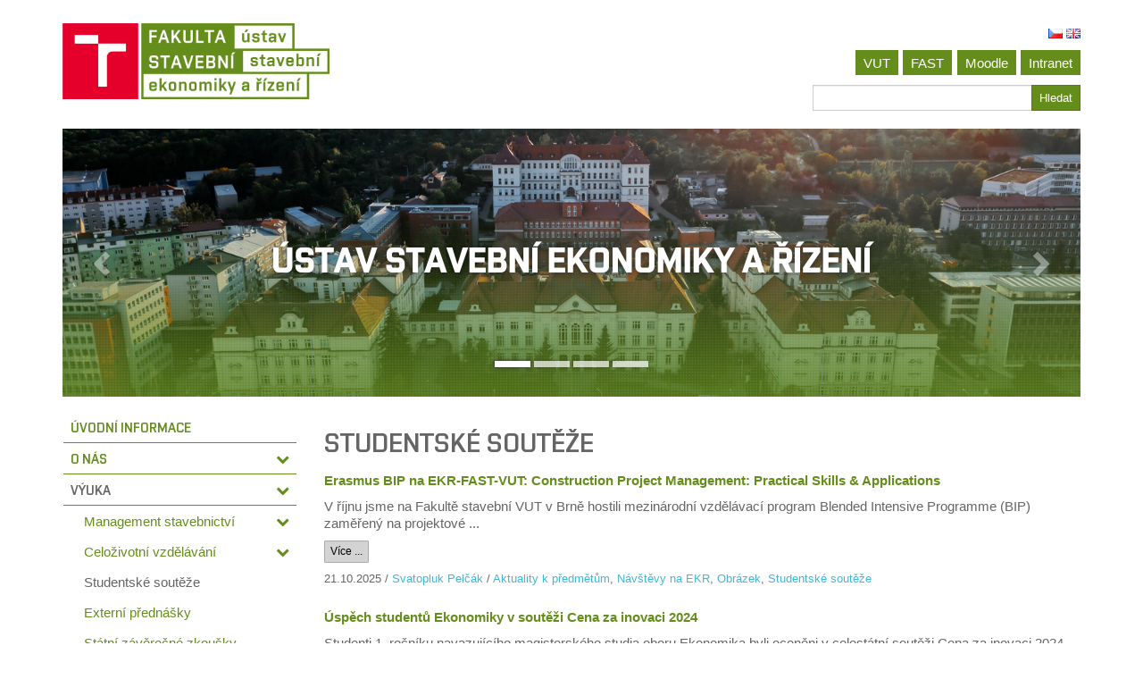

--- FILE ---
content_type: text/html; charset=UTF-8
request_url: https://www.ekr.fce.vutbr.cz/studentske-souteze/
body_size: 15538
content:
<!DOCTYPE html>
<!--[if lt IE 7]>  <html class="no-js lt-ie9 lt-ie8 lt-ie7" lang="cs-CZ"> <![endif]-->
<!--[if IE 7]>     <html class="no-js lt-ie9 lt-ie8" lang="cs-CZ"> <![endif]-->
<!--[if IE 8]>     <html class="no-js lt-ie9" lang="cs-CZ"> <![endif]-->
<!--[if gt IE 8]><!--> <html class="no-js" lang="cs-CZ"> <!--<![endif]-->
	<head>
		<meta charset="UTF-8">
		<meta http-equiv="X-UA-Compatible" content="IE=edge,chrome=1">
		<title>Studentské soutěže | Ústav stavební ekonomiky a řízení</title>
		<meta name="viewport" content="width=device-width">
		<link rel="shortcut icon" href="https://www.ekr.fce.vutbr.cz/wp-content/themes/bootstrap-basic-ekr/favicon.ico" />
		<link rel="profile" href="http://gmpg.org/xfn/11">
		<link rel="pingback" href="https://www.ekr.fce.vutbr.cz/xmlrpc.php">
		
		<!--wordpress head-->
		<title>Studentské soutěže | Ústav stavební ekonomiky a řízení</title>
<meta name='robots' content='max-image-preview:large' />
<link rel="alternate" type="application/rss+xml" title="Ústav stavební ekonomiky a řízení &raquo; RSS zdroj" href="https://www.ekr.fce.vutbr.cz/feed/" />
<link rel="alternate" type="application/rss+xml" title="Ústav stavební ekonomiky a řízení &raquo; RSS komentářů" href="https://www.ekr.fce.vutbr.cz/comments/feed/" />
<link rel="alternate" title="oEmbed (JSON)" type="application/json+oembed" href="https://www.ekr.fce.vutbr.cz/wp-json/oembed/1.0/embed?url=https%3A%2F%2Fwww.ekr.fce.vutbr.cz%2Fstudentske-souteze%2F&#038;lang=cs" />
<link rel="alternate" title="oEmbed (XML)" type="text/xml+oembed" href="https://www.ekr.fce.vutbr.cz/wp-json/oembed/1.0/embed?url=https%3A%2F%2Fwww.ekr.fce.vutbr.cz%2Fstudentske-souteze%2F&#038;format=xml&#038;lang=cs" />
<style id='wp-img-auto-sizes-contain-inline-css' type='text/css'>
img:is([sizes=auto i],[sizes^="auto," i]){contain-intrinsic-size:3000px 1500px}
/*# sourceURL=wp-img-auto-sizes-contain-inline-css */
</style>
<link rel='stylesheet' id='wpa-css-css' href='https://www.ekr.fce.vutbr.cz/wp-content/plugins/wp-attachments/styles/0/wpa.css?ver=6.9' type='text/css' media='all' />
<link rel='stylesheet' id='pt-cv-public-style-css' href='https://www.ekr.fce.vutbr.cz/wp-content/plugins/content-views-query-and-display-post-page/public/assets/css/cv.css?ver=4.2.1' type='text/css' media='all' />
<style id='wp-emoji-styles-inline-css' type='text/css'>

	img.wp-smiley, img.emoji {
		display: inline !important;
		border: none !important;
		box-shadow: none !important;
		height: 1em !important;
		width: 1em !important;
		margin: 0 0.07em !important;
		vertical-align: -0.1em !important;
		background: none !important;
		padding: 0 !important;
	}
/*# sourceURL=wp-emoji-styles-inline-css */
</style>
<style id='wp-block-library-inline-css' type='text/css'>
:root{--wp-block-synced-color:#7a00df;--wp-block-synced-color--rgb:122,0,223;--wp-bound-block-color:var(--wp-block-synced-color);--wp-editor-canvas-background:#ddd;--wp-admin-theme-color:#007cba;--wp-admin-theme-color--rgb:0,124,186;--wp-admin-theme-color-darker-10:#006ba1;--wp-admin-theme-color-darker-10--rgb:0,107,160.5;--wp-admin-theme-color-darker-20:#005a87;--wp-admin-theme-color-darker-20--rgb:0,90,135;--wp-admin-border-width-focus:2px}@media (min-resolution:192dpi){:root{--wp-admin-border-width-focus:1.5px}}.wp-element-button{cursor:pointer}:root .has-very-light-gray-background-color{background-color:#eee}:root .has-very-dark-gray-background-color{background-color:#313131}:root .has-very-light-gray-color{color:#eee}:root .has-very-dark-gray-color{color:#313131}:root .has-vivid-green-cyan-to-vivid-cyan-blue-gradient-background{background:linear-gradient(135deg,#00d084,#0693e3)}:root .has-purple-crush-gradient-background{background:linear-gradient(135deg,#34e2e4,#4721fb 50%,#ab1dfe)}:root .has-hazy-dawn-gradient-background{background:linear-gradient(135deg,#faaca8,#dad0ec)}:root .has-subdued-olive-gradient-background{background:linear-gradient(135deg,#fafae1,#67a671)}:root .has-atomic-cream-gradient-background{background:linear-gradient(135deg,#fdd79a,#004a59)}:root .has-nightshade-gradient-background{background:linear-gradient(135deg,#330968,#31cdcf)}:root .has-midnight-gradient-background{background:linear-gradient(135deg,#020381,#2874fc)}:root{--wp--preset--font-size--normal:16px;--wp--preset--font-size--huge:42px}.has-regular-font-size{font-size:1em}.has-larger-font-size{font-size:2.625em}.has-normal-font-size{font-size:var(--wp--preset--font-size--normal)}.has-huge-font-size{font-size:var(--wp--preset--font-size--huge)}.has-text-align-center{text-align:center}.has-text-align-left{text-align:left}.has-text-align-right{text-align:right}.has-fit-text{white-space:nowrap!important}#end-resizable-editor-section{display:none}.aligncenter{clear:both}.items-justified-left{justify-content:flex-start}.items-justified-center{justify-content:center}.items-justified-right{justify-content:flex-end}.items-justified-space-between{justify-content:space-between}.screen-reader-text{border:0;clip-path:inset(50%);height:1px;margin:-1px;overflow:hidden;padding:0;position:absolute;width:1px;word-wrap:normal!important}.screen-reader-text:focus{background-color:#ddd;clip-path:none;color:#444;display:block;font-size:1em;height:auto;left:5px;line-height:normal;padding:15px 23px 14px;text-decoration:none;top:5px;width:auto;z-index:100000}html :where(.has-border-color){border-style:solid}html :where([style*=border-top-color]){border-top-style:solid}html :where([style*=border-right-color]){border-right-style:solid}html :where([style*=border-bottom-color]){border-bottom-style:solid}html :where([style*=border-left-color]){border-left-style:solid}html :where([style*=border-width]){border-style:solid}html :where([style*=border-top-width]){border-top-style:solid}html :where([style*=border-right-width]){border-right-style:solid}html :where([style*=border-bottom-width]){border-bottom-style:solid}html :where([style*=border-left-width]){border-left-style:solid}html :where(img[class*=wp-image-]){height:auto;max-width:100%}:where(figure){margin:0 0 1em}html :where(.is-position-sticky){--wp-admin--admin-bar--position-offset:var(--wp-admin--admin-bar--height,0px)}@media screen and (max-width:600px){html :where(.is-position-sticky){--wp-admin--admin-bar--position-offset:0px}}

/*# sourceURL=wp-block-library-inline-css */
</style><style id='global-styles-inline-css' type='text/css'>
:root{--wp--preset--aspect-ratio--square: 1;--wp--preset--aspect-ratio--4-3: 4/3;--wp--preset--aspect-ratio--3-4: 3/4;--wp--preset--aspect-ratio--3-2: 3/2;--wp--preset--aspect-ratio--2-3: 2/3;--wp--preset--aspect-ratio--16-9: 16/9;--wp--preset--aspect-ratio--9-16: 9/16;--wp--preset--color--black: #000000;--wp--preset--color--cyan-bluish-gray: #abb8c3;--wp--preset--color--white: #ffffff;--wp--preset--color--pale-pink: #f78da7;--wp--preset--color--vivid-red: #cf2e2e;--wp--preset--color--luminous-vivid-orange: #ff6900;--wp--preset--color--luminous-vivid-amber: #fcb900;--wp--preset--color--light-green-cyan: #7bdcb5;--wp--preset--color--vivid-green-cyan: #00d084;--wp--preset--color--pale-cyan-blue: #8ed1fc;--wp--preset--color--vivid-cyan-blue: #0693e3;--wp--preset--color--vivid-purple: #9b51e0;--wp--preset--gradient--vivid-cyan-blue-to-vivid-purple: linear-gradient(135deg,rgb(6,147,227) 0%,rgb(155,81,224) 100%);--wp--preset--gradient--light-green-cyan-to-vivid-green-cyan: linear-gradient(135deg,rgb(122,220,180) 0%,rgb(0,208,130) 100%);--wp--preset--gradient--luminous-vivid-amber-to-luminous-vivid-orange: linear-gradient(135deg,rgb(252,185,0) 0%,rgb(255,105,0) 100%);--wp--preset--gradient--luminous-vivid-orange-to-vivid-red: linear-gradient(135deg,rgb(255,105,0) 0%,rgb(207,46,46) 100%);--wp--preset--gradient--very-light-gray-to-cyan-bluish-gray: linear-gradient(135deg,rgb(238,238,238) 0%,rgb(169,184,195) 100%);--wp--preset--gradient--cool-to-warm-spectrum: linear-gradient(135deg,rgb(74,234,220) 0%,rgb(151,120,209) 20%,rgb(207,42,186) 40%,rgb(238,44,130) 60%,rgb(251,105,98) 80%,rgb(254,248,76) 100%);--wp--preset--gradient--blush-light-purple: linear-gradient(135deg,rgb(255,206,236) 0%,rgb(152,150,240) 100%);--wp--preset--gradient--blush-bordeaux: linear-gradient(135deg,rgb(254,205,165) 0%,rgb(254,45,45) 50%,rgb(107,0,62) 100%);--wp--preset--gradient--luminous-dusk: linear-gradient(135deg,rgb(255,203,112) 0%,rgb(199,81,192) 50%,rgb(65,88,208) 100%);--wp--preset--gradient--pale-ocean: linear-gradient(135deg,rgb(255,245,203) 0%,rgb(182,227,212) 50%,rgb(51,167,181) 100%);--wp--preset--gradient--electric-grass: linear-gradient(135deg,rgb(202,248,128) 0%,rgb(113,206,126) 100%);--wp--preset--gradient--midnight: linear-gradient(135deg,rgb(2,3,129) 0%,rgb(40,116,252) 100%);--wp--preset--font-size--small: 13px;--wp--preset--font-size--medium: 20px;--wp--preset--font-size--large: 36px;--wp--preset--font-size--x-large: 42px;--wp--preset--spacing--20: 0.44rem;--wp--preset--spacing--30: 0.67rem;--wp--preset--spacing--40: 1rem;--wp--preset--spacing--50: 1.5rem;--wp--preset--spacing--60: 2.25rem;--wp--preset--spacing--70: 3.38rem;--wp--preset--spacing--80: 5.06rem;--wp--preset--shadow--natural: 6px 6px 9px rgba(0, 0, 0, 0.2);--wp--preset--shadow--deep: 12px 12px 50px rgba(0, 0, 0, 0.4);--wp--preset--shadow--sharp: 6px 6px 0px rgba(0, 0, 0, 0.2);--wp--preset--shadow--outlined: 6px 6px 0px -3px rgb(255, 255, 255), 6px 6px rgb(0, 0, 0);--wp--preset--shadow--crisp: 6px 6px 0px rgb(0, 0, 0);}:where(.is-layout-flex){gap: 0.5em;}:where(.is-layout-grid){gap: 0.5em;}body .is-layout-flex{display: flex;}.is-layout-flex{flex-wrap: wrap;align-items: center;}.is-layout-flex > :is(*, div){margin: 0;}body .is-layout-grid{display: grid;}.is-layout-grid > :is(*, div){margin: 0;}:where(.wp-block-columns.is-layout-flex){gap: 2em;}:where(.wp-block-columns.is-layout-grid){gap: 2em;}:where(.wp-block-post-template.is-layout-flex){gap: 1.25em;}:where(.wp-block-post-template.is-layout-grid){gap: 1.25em;}.has-black-color{color: var(--wp--preset--color--black) !important;}.has-cyan-bluish-gray-color{color: var(--wp--preset--color--cyan-bluish-gray) !important;}.has-white-color{color: var(--wp--preset--color--white) !important;}.has-pale-pink-color{color: var(--wp--preset--color--pale-pink) !important;}.has-vivid-red-color{color: var(--wp--preset--color--vivid-red) !important;}.has-luminous-vivid-orange-color{color: var(--wp--preset--color--luminous-vivid-orange) !important;}.has-luminous-vivid-amber-color{color: var(--wp--preset--color--luminous-vivid-amber) !important;}.has-light-green-cyan-color{color: var(--wp--preset--color--light-green-cyan) !important;}.has-vivid-green-cyan-color{color: var(--wp--preset--color--vivid-green-cyan) !important;}.has-pale-cyan-blue-color{color: var(--wp--preset--color--pale-cyan-blue) !important;}.has-vivid-cyan-blue-color{color: var(--wp--preset--color--vivid-cyan-blue) !important;}.has-vivid-purple-color{color: var(--wp--preset--color--vivid-purple) !important;}.has-black-background-color{background-color: var(--wp--preset--color--black) !important;}.has-cyan-bluish-gray-background-color{background-color: var(--wp--preset--color--cyan-bluish-gray) !important;}.has-white-background-color{background-color: var(--wp--preset--color--white) !important;}.has-pale-pink-background-color{background-color: var(--wp--preset--color--pale-pink) !important;}.has-vivid-red-background-color{background-color: var(--wp--preset--color--vivid-red) !important;}.has-luminous-vivid-orange-background-color{background-color: var(--wp--preset--color--luminous-vivid-orange) !important;}.has-luminous-vivid-amber-background-color{background-color: var(--wp--preset--color--luminous-vivid-amber) !important;}.has-light-green-cyan-background-color{background-color: var(--wp--preset--color--light-green-cyan) !important;}.has-vivid-green-cyan-background-color{background-color: var(--wp--preset--color--vivid-green-cyan) !important;}.has-pale-cyan-blue-background-color{background-color: var(--wp--preset--color--pale-cyan-blue) !important;}.has-vivid-cyan-blue-background-color{background-color: var(--wp--preset--color--vivid-cyan-blue) !important;}.has-vivid-purple-background-color{background-color: var(--wp--preset--color--vivid-purple) !important;}.has-black-border-color{border-color: var(--wp--preset--color--black) !important;}.has-cyan-bluish-gray-border-color{border-color: var(--wp--preset--color--cyan-bluish-gray) !important;}.has-white-border-color{border-color: var(--wp--preset--color--white) !important;}.has-pale-pink-border-color{border-color: var(--wp--preset--color--pale-pink) !important;}.has-vivid-red-border-color{border-color: var(--wp--preset--color--vivid-red) !important;}.has-luminous-vivid-orange-border-color{border-color: var(--wp--preset--color--luminous-vivid-orange) !important;}.has-luminous-vivid-amber-border-color{border-color: var(--wp--preset--color--luminous-vivid-amber) !important;}.has-light-green-cyan-border-color{border-color: var(--wp--preset--color--light-green-cyan) !important;}.has-vivid-green-cyan-border-color{border-color: var(--wp--preset--color--vivid-green-cyan) !important;}.has-pale-cyan-blue-border-color{border-color: var(--wp--preset--color--pale-cyan-blue) !important;}.has-vivid-cyan-blue-border-color{border-color: var(--wp--preset--color--vivid-cyan-blue) !important;}.has-vivid-purple-border-color{border-color: var(--wp--preset--color--vivid-purple) !important;}.has-vivid-cyan-blue-to-vivid-purple-gradient-background{background: var(--wp--preset--gradient--vivid-cyan-blue-to-vivid-purple) !important;}.has-light-green-cyan-to-vivid-green-cyan-gradient-background{background: var(--wp--preset--gradient--light-green-cyan-to-vivid-green-cyan) !important;}.has-luminous-vivid-amber-to-luminous-vivid-orange-gradient-background{background: var(--wp--preset--gradient--luminous-vivid-amber-to-luminous-vivid-orange) !important;}.has-luminous-vivid-orange-to-vivid-red-gradient-background{background: var(--wp--preset--gradient--luminous-vivid-orange-to-vivid-red) !important;}.has-very-light-gray-to-cyan-bluish-gray-gradient-background{background: var(--wp--preset--gradient--very-light-gray-to-cyan-bluish-gray) !important;}.has-cool-to-warm-spectrum-gradient-background{background: var(--wp--preset--gradient--cool-to-warm-spectrum) !important;}.has-blush-light-purple-gradient-background{background: var(--wp--preset--gradient--blush-light-purple) !important;}.has-blush-bordeaux-gradient-background{background: var(--wp--preset--gradient--blush-bordeaux) !important;}.has-luminous-dusk-gradient-background{background: var(--wp--preset--gradient--luminous-dusk) !important;}.has-pale-ocean-gradient-background{background: var(--wp--preset--gradient--pale-ocean) !important;}.has-electric-grass-gradient-background{background: var(--wp--preset--gradient--electric-grass) !important;}.has-midnight-gradient-background{background: var(--wp--preset--gradient--midnight) !important;}.has-small-font-size{font-size: var(--wp--preset--font-size--small) !important;}.has-medium-font-size{font-size: var(--wp--preset--font-size--medium) !important;}.has-large-font-size{font-size: var(--wp--preset--font-size--large) !important;}.has-x-large-font-size{font-size: var(--wp--preset--font-size--x-large) !important;}
/*# sourceURL=global-styles-inline-css */
</style>

<style id='classic-theme-styles-inline-css' type='text/css'>
/*! This file is auto-generated */
.wp-block-button__link{color:#fff;background-color:#32373c;border-radius:9999px;box-shadow:none;text-decoration:none;padding:calc(.667em + 2px) calc(1.333em + 2px);font-size:1.125em}.wp-block-file__button{background:#32373c;color:#fff;text-decoration:none}
/*# sourceURL=/wp-includes/css/classic-themes.min.css */
</style>
<link rel='stylesheet' id='fast_ob_style-css' href='https://www.ekr.fce.vutbr.cz/wp-content/plugins/fast-ob/fast-ob.css?ver=230724.14' type='text/css' media='all' />
<link rel='stylesheet' id='main-style-parent-css' href='https://www.ekr.fce.vutbr.cz/wp-content/themes/bootstrap-basic/style.css?ver=6.9' type='text/css' media='all' />
<link rel='stylesheet' id='bootstrap-style-css' href='https://www.ekr.fce.vutbr.cz/wp-content/themes/bootstrap-basic-ekr/css/bootstrap.css?ver=6.9' type='text/css' media='all' />
<link rel='stylesheet' id='main-style-css' href='https://www.ekr.fce.vutbr.cz/wp-content/themes/bootstrap-basic-ekr/css/main.css?ver=6.9' type='text/css' media='all' />
<link rel='stylesheet' id='main-style-flexvideo-css' href='https://www.ekr.fce.vutbr.cz/wp-content/themes/bootstrap-basic/css/flexvideo.css?ver=6.9' type='text/css' media='all' />
<link rel='stylesheet' id='fontawesome-style-css' href='https://www.ekr.fce.vutbr.cz/wp-content/themes/bootstrap-basic/css/font-awesome.min.css?ver=4.7.0' type='text/css' media='all' />
<link rel='stylesheet' id='bootstrap-basic-style-css' href='https://www.ekr.fce.vutbr.cz/wp-content/themes/bootstrap-basic-ekr/style.css?ver=0.2.EKR' type='text/css' media='all' />
<link rel="https://api.w.org/" href="https://www.ekr.fce.vutbr.cz/wp-json/" /><link rel="alternate" title="JSON" type="application/json" href="https://www.ekr.fce.vutbr.cz/wp-json/wp/v2/pages/348" /><link rel="EditURI" type="application/rsd+xml" title="RSD" href="https://www.ekr.fce.vutbr.cz/xmlrpc.php?rsd" />
<meta name="generator" content="WordPress 6.9" />
<link rel="canonical" href="https://www.ekr.fce.vutbr.cz/studentske-souteze/" />
<link rel='shortlink' href='https://www.ekr.fce.vutbr.cz/?p=348' />
<link rel="icon" href="https://www.ekr.fce.vutbr.cz/wp-content/uploads/sites/13/2017/11/cropped-favion-1-32x32.png" sizes="32x32" />
<link rel="icon" href="https://www.ekr.fce.vutbr.cz/wp-content/uploads/sites/13/2017/11/cropped-favion-1-192x192.png" sizes="192x192" />
<link rel="apple-touch-icon" href="https://www.ekr.fce.vutbr.cz/wp-content/uploads/sites/13/2017/11/cropped-favion-1-180x180.png" />
<meta name="msapplication-TileImage" content="https://www.ekr.fce.vutbr.cz/wp-content/uploads/sites/13/2017/11/cropped-favion-1-270x270.png" />
	</head>
	<body class="wp-singular page-template-default page page-id-348 wp-embed-responsive wp-theme-bootstrap-basic wp-child-theme-bootstrap-basic-ekr">
		<!--[if lt IE 8]>
			<p class="chromeframe">You are using an <strong>outdated</strong> browser. Please <a href="http://browsehappy.com/">upgrade your browser</a> or <a href="http://www.google.com/chromeframe/?redirect=true">activate Google Chrome Frame</a> to improve your experience.</p>
		<![endif]-->
		
		<div class="container page-container">
			 
			<header role="banner">
				<div class="row row-with-vspace site-branding">
					<div class="col-sm-5 col-md-6 site-title">
						<h1 class="site-title-heading">
							<a href="https://www.ekr.fce.vutbr.cz/" title="Ústav stavební ekonomiky a řízení" rel="home">
								<img class="img img-responsive" src="https://www.ekr.fce.vutbr.cz/wp-content/themes/bootstrap-basic-ekr/EKRlogo_cs.png?v=2021" alt="FAST EKR logo"/>
							</a>
						</h1>
					</div>
					<div class="col-sm-7 col-md-6 page-header-top-right">
						<div class="sr-only">
							<a href="#content" title="Jít na obsah">Jít na obsah</a>
						</div>
						 
						<div class="pull-right">
							<div id="polylang-2" class="widget widget_polylang"><ul>
	<li class="lang-item lang-item-5 lang-item-cs current-lang lang-item-first"><a lang="cs-CZ" hreflang="cs-CZ" href="https://www.ekr.fce.vutbr.cz/studentske-souteze/" aria-current="true"><img src="[data-uri]" alt="Čeština" width="16" height="11" style="width: 16px; height: 11px;" /></a></li>
	<li class="lang-item lang-item-12 lang-item-en no-translation"><a lang="en-GB" hreflang="en-GB" href="https://www.ekr.fce.vutbr.cz/en/institute-of-structural-economics-and-management/"><img src="[data-uri]" alt="English" width="16" height="11" style="width: 16px; height: 11px;" /></a></li>
</ul>
</div><div id="nav_menu-3" class="widget widget_nav_menu"><div class="menu-horni-menu-vpravo-container"><ul id="menu-horni-menu-vpravo" class="menu"><li id="menu-item-24" class="menu-item menu-item-type-custom menu-item-object-custom menu-item-24"><a href="https://www.vutbr.cz">VUT</a></li>
<li id="menu-item-25" class="menu-item menu-item-type-custom menu-item-object-custom menu-item-25"><a href="http://www.fce.vutbr.cz">FAST</a></li>
<li id="menu-item-26" class="menu-item menu-item-type-custom menu-item-object-custom menu-item-26"><a href="http://lms.fce.vutbr.cz">Moodle</a></li>
<li id="menu-item-27" class="menu-item menu-item-type-custom menu-item-object-custom menu-item-27"><a href="https://intranet.fce.vutbr.cz">Intranet</a></li>
</ul></div></div><div id="search-3" class="widget widget_search"><form role="search" method="get" class="search-form form pull-right" action="https://www.ekr.fce.vutbr.cz/">
	<label for="form-search-input" class="sr-only">Hledat</label>
	<div class="input-group input-group-sm">
		<input type="search" id="form-search-input" class="form-control" value="" name="s" title="Hledat:">
		<span class="input-group-btn">
			<button type="submit" class="btn btn-primary">Hledat</button>
		</span>
	</div>
</form></div> 
						</div>
						<div class="clearfix"></div>
						 
					</div>
				</div>
				        <div id="cptbc_959" class="carousel slide"  data-interval="5000">

                                <ol class="carousel-indicators">
                                            <li data-target="#cptbc_959" data-slide-to="0" class="active"></li>
                                            <li data-target="#cptbc_959" data-slide-to="1" ></li>
                                            <li data-target="#cptbc_959" data-slide-to="2" ></li>
                                            <li data-target="#cptbc_959" data-slide-to="3" ></li>
                                        </ol>
                
            <div class="carousel-inner">
            
                <div class="item active" id="cptbc-item-1320" >
                    <img width="1140" height="300" src="https://www.ekr.fce.vutbr.cz/wp-content/uploads/sites/13/2025/01/2-3.png" class="attachment-full size-full wp-post-image" alt="" decoding="async" srcset="https://www.ekr.fce.vutbr.cz/wp-content/uploads/sites/13/2025/01/2-3.png 1140w, https://www.ekr.fce.vutbr.cz/wp-content/uploads/sites/13/2025/01/2-3-300x79.png 300w, https://www.ekr.fce.vutbr.cz/wp-content/uploads/sites/13/2025/01/2-3-1024x269.png 1024w, https://www.ekr.fce.vutbr.cz/wp-content/uploads/sites/13/2025/01/2-3-768x202.png 768w" sizes="(max-width: 1140px) 100vw, 1140px" />                </div>
            
                <div class="item " id="cptbc-item-1143" >
                    <img width="2560" height="675" src="https://www.ekr.fce.vutbr.cz/wp-content/uploads/sites/13/2024/01/EKR_absolventi_2024-scaled.jpg" class="attachment-full size-full wp-post-image" alt="Absolventi 2024" decoding="async" srcset="https://www.ekr.fce.vutbr.cz/wp-content/uploads/sites/13/2024/01/EKR_absolventi_2024-scaled.jpg 2560w, https://www.ekr.fce.vutbr.cz/wp-content/uploads/sites/13/2024/01/EKR_absolventi_2024-300x79.jpg 300w, https://www.ekr.fce.vutbr.cz/wp-content/uploads/sites/13/2024/01/EKR_absolventi_2024-1024x270.jpg 1024w, https://www.ekr.fce.vutbr.cz/wp-content/uploads/sites/13/2024/01/EKR_absolventi_2024-768x202.jpg 768w, https://www.ekr.fce.vutbr.cz/wp-content/uploads/sites/13/2024/01/EKR_absolventi_2024-1536x405.jpg 1536w, https://www.ekr.fce.vutbr.cz/wp-content/uploads/sites/13/2024/01/EKR_absolventi_2024-2048x540.jpg 2048w" sizes="(max-width: 2560px) 100vw, 2560px" /><div class="carousel-caption"><h4>Absolventi 2024</h4></div>                </div>
            
                <div class="item " id="cptbc-item-1302" >
                    <img width="2560" height="670" src="https://www.ekr.fce.vutbr.cz/wp-content/uploads/sites/13/2024/11/untitled-shoot-1142567-scaled-e1737104908756.jpg" class="attachment-full size-full wp-post-image" alt="" decoding="async" srcset="https://www.ekr.fce.vutbr.cz/wp-content/uploads/sites/13/2024/11/untitled-shoot-1142567-scaled-e1737104908756.jpg 2560w, https://www.ekr.fce.vutbr.cz/wp-content/uploads/sites/13/2024/11/untitled-shoot-1142567-scaled-e1737104908756-300x79.jpg 300w, https://www.ekr.fce.vutbr.cz/wp-content/uploads/sites/13/2024/11/untitled-shoot-1142567-scaled-e1737104908756-1024x268.jpg 1024w, https://www.ekr.fce.vutbr.cz/wp-content/uploads/sites/13/2024/11/untitled-shoot-1142567-scaled-e1737104908756-768x201.jpg 768w, https://www.ekr.fce.vutbr.cz/wp-content/uploads/sites/13/2024/11/untitled-shoot-1142567-scaled-e1737104908756-1536x402.jpg 1536w, https://www.ekr.fce.vutbr.cz/wp-content/uploads/sites/13/2024/11/untitled-shoot-1142567-scaled-e1737104908756-2048x536.jpg 2048w" sizes="(max-width: 2560px) 100vw, 2560px" /><div class="carousel-caption"><h4>Absolventi 2025</h4></div>                </div>
            
                <div class="item " id="cptbc-item-1057" >
                    <img width="1138" height="300" src="https://www.ekr.fce.vutbr.cz/wp-content/uploads/sites/13/2023/02/Vyjezdni-zasedani-Znojmo-2023_orez.jpg" class="attachment-full size-full wp-post-image" alt="" decoding="async" srcset="https://www.ekr.fce.vutbr.cz/wp-content/uploads/sites/13/2023/02/Vyjezdni-zasedani-Znojmo-2023_orez.jpg 1138w, https://www.ekr.fce.vutbr.cz/wp-content/uploads/sites/13/2023/02/Vyjezdni-zasedani-Znojmo-2023_orez-300x79.jpg 300w, https://www.ekr.fce.vutbr.cz/wp-content/uploads/sites/13/2023/02/Vyjezdni-zasedani-Znojmo-2023_orez-1024x270.jpg 1024w, https://www.ekr.fce.vutbr.cz/wp-content/uploads/sites/13/2023/02/Vyjezdni-zasedani-Znojmo-2023_orez-768x202.jpg 768w" sizes="(max-width: 1138px) 100vw, 1138px" /><div class="carousel-caption"><h4>VÝJEZDNÍ ZASEDÁNÍ ÚSTAVU</h4><p>Znojmo 19. - 20. 1. 2023</p></div>                </div>
                        </div>

                                <a class="left carousel-control" href="#cptbc_959" data-slide="prev"><span class="glyphicon glyphicon-chevron-left"></span></a>
                    <a class="right carousel-control" href="#cptbc_959" data-slide="next"><span class="glyphicon glyphicon-chevron-right"></span></a>
                
        </div>

                <script type="text/javascript">
            window.addEventListener('DOMContentLoaded', function(){
                jQuery('#cptbc_959').carousel({ interval: 5000 });
            });
        </script>
        			</header>
			
			
			<div id="content" class="row row-with-vspace site-content"> 
				<div class="col-md-3" id="sidebar-left">
					<nav class="navbar" role="navigation">
						<div class="navbar-header">
							<button type="button" class="navbar-toggle" data-toggle="collapse" data-target=".navbar-collapse">
								<span class="sr-only">Přepínač navigace</span>
								<span class="icon-bar"></span>
								<span class="icon-bar"></span>
								<span class="icon-bar"></span>
							</button>
						</div>
						<div class="collapse navbar-collapse">
							<div id="v-main-menu" class="menu-hlavni-menu-container"><ul id="menu-hlavni-menu" class="menu"><li id="menu-item-64" class="menu-item-64"><a href="https://www.ekr.fce.vutbr.cz/" class="pageLink">Úvodní informace</a></li>
<li id="menu-item-98" class="menu-item-98 dropdown"><a href="https://www.ekr.fce.vutbr.cz/o-nas/" class="pageLink">O nás</a><a href="javascript:;" class="submenuOpen" data-toggle="collapse" data-target="#sub-menu-item-98"><i class="fa fa-chevron-down"></i></a><ul id="sub-menu-item-98" class="sub-menu collapse">	<li id="menu-item-100" class="menu-item-100"><a href="https://www.ekr.fce.vutbr.cz/o-nas/kontakt/" class="pageLink">Kontakt</a></li>
	<li id="menu-item-37" class="menu-item-37"><a href="https://www.ekr.fce.vutbr.cz/o-nas/historie/" class="pageLink">Historie ústavu</a></li>
	<li id="menu-item-22" class="menu-item-22"><a href="https://www.ekr.fce.vutbr.cz/zamestnanci-ustavu/" class="pageLink">Zaměstnanci ústavu</a></li>
</ul>
</li>
<li id="menu-item-127" class="menu-item-127 active dropdown"><a href="https://www.ekr.fce.vutbr.cz/vyuka/" class="pageLink">Výuka</a><a href="javascript:;" class="submenuOpen" data-toggle="collapse" data-target="#sub-menu-item-127"><i class="fa fa-chevron-down"></i></a><ul id="sub-menu-item-127" class="sub-menu collapse in">	<li id="menu-item-54" class="menu-item-54 dropdown"><a href="https://www.ekr.fce.vutbr.cz/vyuka/zakladni-informace-o-oboru/" class="pageLink">Management stavebnictví</a><a href="javascript:;" class="submenuOpen" data-toggle="collapse" data-target="#sub-menu-item-54"><i class="fa fa-chevron-down"></i></a><ul id="sub-menu-item-54" class="sub-menu collapse">		<li id="menu-item-58" class="menu-item-58"><a href="https://www.ekr.fce.vutbr.cz/vyuka/zakladni-informace-o-oboru/" class="pageLink">O specializaci</a></li>
		<li id="menu-item-55" class="menu-item-55"><a href="https://www.ekr.fce.vutbr.cz/studijni-programy/" class="pageLink">Studijní programy</a></li>
		<li id="menu-item-56" class="menu-item-56"><a href="https://www.ekr.fce.vutbr.cz/profil-absolventa/" class="pageLink">Profil absolventa</a></li>
	</ul>
</li>
	<li id="menu-item-1338" class="menu-item-1338 dropdown"><a href="https://www.ekr.fce.vutbr.cz/vyuka/celozivotni-vzdelavani/" class="pageLink">Celoživotní vzdělávání</a><a href="javascript:;" class="submenuOpen" data-toggle="collapse" data-target="#sub-menu-item-1338"><i class="fa fa-chevron-down"></i></a><ul id="sub-menu-item-1338" class="sub-menu collapse">		<li id="menu-item-1359" class="menu-item-1359"><a href="https://www.ekr.fce.vutbr.cz/vyuka/celozivotni-vzdelavani/kurz-vedeni-architektonicke-kancelare/" class="pageLink">Kurz  Vedení architektonické kanceláře</a></li>
	</ul>
</li>
	<li id="menu-item-350" class="menu-item-350 active active"><a href="https://www.ekr.fce.vutbr.cz/studentske-souteze/" class="pageLink">Studentské soutěže</a></li>
	<li id="menu-item-139" class="menu-item-139"><a href="https://www.ekr.fce.vutbr.cz/vyzvane-prednasky/" class="pageLink">Externí přednášky</a></li>
	<li id="menu-item-141" class="menu-item-141"><a href="https://www.ekr.fce.vutbr.cz/vyuka/statni-zaverecne-zkousky/" class="pageLink">Státní závěrečné zkoušky</a></li>
</ul>
</li>
<li id="menu-item-109" class="menu-item-109 dropdown"><a href="https://www.ekr.fce.vutbr.cz/vyzkum/" class="pageLink">Výzkum</a><a href="javascript:;" class="submenuOpen" data-toggle="collapse" data-target="#sub-menu-item-109"><i class="fa fa-chevron-down"></i></a><ul id="sub-menu-item-109" class="sub-menu collapse">	<li id="menu-item-112" class="menu-item-112"><a href="https://www.ekr.fce.vutbr.cz/vyzkum/vyzkumne-tymy/" class="pageLink">Výzkumný tým</a></li>
	<li id="menu-item-111" class="menu-item-111"><a href="https://www.ekr.fce.vutbr.cz/vyzkum/smluvni-vyzkum/" class="pageLink">Smluvní výzkum</a></li>
	<li id="menu-item-110" class="menu-item-110"><a href="https://www.ekr.fce.vutbr.cz/vyzkum/konference/" class="pageLink">Konference</a></li>
</ul>
</li>
<li id="menu-item-121" class="menu-item-121 dropdown"><a href="https://www.ekr.fce.vutbr.cz/zahranicni-spoluprace/" class="pageLink">Zahraniční spolupráce</a><a href="javascript:;" class="submenuOpen" data-toggle="collapse" data-target="#sub-menu-item-121"><i class="fa fa-chevron-down"></i></a><ul id="sub-menu-item-121" class="sub-menu collapse">	<li id="menu-item-124" class="menu-item-124"><a href="https://www.ekr.fce.vutbr.cz/zahranicni-spoluprace/nasi-partneri/" class="pageLink">Naši partneři</a></li>
	<li id="menu-item-123" class="menu-item-123"><a href="https://www.ekr.fce.vutbr.cz/zahranicni-spoluprace/navstevy-na-ekr/" class="pageLink">Návštěvy na EKR</a></li>
	<li id="menu-item-122" class="menu-item-122"><a href="https://www.ekr.fce.vutbr.cz/zahranicni-spoluprace/vyjezdy-do-zahranici/" class="pageLink">Výjezdy do zahraničí</a></li>
</ul>
</li>
<li id="menu-item-45" class="menu-item-45"><a href="https://www.ekr.fce.vutbr.cz/spoluprace-s-praxi/" class="pageLink">Spolupráce s praxí</a></li>
</ul></div>						</div>
					</nav>
									</div> 
				<div class="col-md-9 content-area" id="main-column">
					<main id="main" class="site-main" role="main">
						<article id="post-348" class="post-348 page type-page status-publish hentry">
	<header class="entry-header">
		<h1 class="entry-title">Studentské soutěže</h1>
	</header><!-- .entry-header -->

	<div class="entry-content">
		<div class="pt-cv-wrapper"><div class="pt-cv-view pt-cv-grid pt-cv-colsys" id="pt-cv-view-815a7debkm"><div data-id="pt-cv-page-1" class="pt-cv-page" data-cvc="1"><div class="col-md-12 col-sm-12 col-xs-12 pt-cv-content-item pt-cv-1-col" ><div class='pt-cv-ifield'><a href="https://www.ekr.fce.vutbr.cz/2025/10/21/erasmus-bip-na-ekr-fast-vut-construction-project-management-practical-skills-applications/" class="_self pt-cv-href-thumbnail pt-cv-thumb-default" target="_self" ></a>
<div class="pt-cv-title"><a href="https://www.ekr.fce.vutbr.cz/2025/10/21/erasmus-bip-na-ekr-fast-vut-construction-project-management-practical-skills-applications/" class="_self" target="_self" >Erasmus BIP na EKR-FAST-VUT: Construction Project Management: Practical Skills &amp; Applications</a></div>
<div class="pt-cv-content">V říjnu jsme na Fakultě stavební VUT v Brně hostili mezinárodní vzdělávací program Blended Intensive Programme (BIP) zaměřený na projektové ...<br /><div class="pt-cv-rmwrap"><a href="https://www.ekr.fce.vutbr.cz/2025/10/21/erasmus-bip-na-ekr-fast-vut-construction-project-management-practical-skills-applications/" class="_self pt-cv-readmore btn btn-success" target="_self">Více ...</a></div></div>
<div class="pt-cv-meta-fields"><span class="entry-date"> <time datetime="2025-10-21T13:36:29+02:00">21.10.2025</time></span><span> / </span><span class="author"> <a href="https://www.ekr.fce.vutbr.cz/author/svatopluk-pelcak/" rel="author">Svatopluk Pelčák</a></span><span> / </span><span class="terms"> <a href='https://www.ekr.fce.vutbr.cz/category/aktuality-k-predmetum/' title='Aktuality k předmětům' class='pt-cv-tax-aktuality-k-predmetum'>Aktuality k předmětům</a>, <a href='https://www.ekr.fce.vutbr.cz/category/navstevy-na-ekr/' title='Návštěvy na EKR' class='pt-cv-tax-navstevy-na-ekr'>Návštěvy na EKR</a>, <a href='https://www.ekr.fce.vutbr.cz/type/image/' title='Obrázek' class='pt-cv-tax-post-format-image'>Obrázek</a>, <a href='https://www.ekr.fce.vutbr.cz/category/studentske-souteze/' title='Studentské soutěže' class='pt-cv-tax-studentske-souteze'>Studentské soutěže</a></span></div></div></div>
<div class="col-md-12 col-sm-12 col-xs-12 pt-cv-content-item pt-cv-1-col" ><div class='pt-cv-ifield'><a href="https://www.ekr.fce.vutbr.cz/2025/06/16/uspech-studentu-ekonomiky-v-soutezi-cena-za-inovaci-2024/" class="_self pt-cv-href-thumbnail pt-cv-thumb-default" target="_self" ></a>
<div class="pt-cv-title"><a href="https://www.ekr.fce.vutbr.cz/2025/06/16/uspech-studentu-ekonomiky-v-soutezi-cena-za-inovaci-2024/" class="_self" target="_self" >Úspěch studentů Ekonomiky v soutěži Cena za inovaci 2024</a></div>
<div class="pt-cv-content">Studenti 1. ročníku navazujícího magisterského studia oboru Ekonomika byli oceněni v celostátní soutěži Cena za inovaci 2024, kterou pořádá Skupina ...<br /><div class="pt-cv-rmwrap"><a href="https://www.ekr.fce.vutbr.cz/2025/06/16/uspech-studentu-ekonomiky-v-soutezi-cena-za-inovaci-2024/" class="_self pt-cv-readmore btn btn-success" target="_self">Více ...</a></div></div>
<div class="pt-cv-meta-fields"><span class="entry-date"> <time datetime="2025-06-16T10:53:39+02:00">16.6.2025</time></span><span> / </span><span class="author"> <a href="https://www.ekr.fce.vutbr.cz/author/svatopluk-pelcak/" rel="author">Svatopluk Pelčák</a></span><span> / </span><span class="terms"> <a href='https://www.ekr.fce.vutbr.cz/category/novinky/' title='Novinky' class='pt-cv-tax-novinky'>Novinky</a>, <a href='https://www.ekr.fce.vutbr.cz/category/studentske-souteze/' title='Studentské soutěže' class='pt-cv-tax-studentske-souteze'>Studentské soutěže</a></span></div></div></div>
<div class="col-md-12 col-sm-12 col-xs-12 pt-cv-content-item pt-cv-1-col" ><div class='pt-cv-ifield'><a href="https://www.ekr.fce.vutbr.cz/2025/05/19/studentka-kristina-hauskrechtova-ziskala-stribro-na-mezinarodnim-kole-svoc-2025/" class="_self pt-cv-href-thumbnail pt-cv-thumb-default" target="_self" ></a>
<div class="pt-cv-title"><a href="https://www.ekr.fce.vutbr.cz/2025/05/19/studentka-kristina-hauskrechtova-ziskala-stribro-na-mezinarodnim-kole-svoc-2025/" class="_self" target="_self" >Studentka Kristína Hauskrechtová získala stříbro na Mezinárodním kole SVOČ 2025</a></div>
<div class="pt-cv-content">V Mezinárodním kole Studentské vědecké odborné činnosti (SVOČ) 2025, které se konalo 15. května na Fakultě stavební VUT v Brně, ...<br /><div class="pt-cv-rmwrap"><a href="https://www.ekr.fce.vutbr.cz/2025/05/19/studentka-kristina-hauskrechtova-ziskala-stribro-na-mezinarodnim-kole-svoc-2025/" class="_self pt-cv-readmore btn btn-success" target="_self">Více ...</a></div></div>
<div class="pt-cv-meta-fields"><span class="entry-date"> <time datetime="2025-05-19T15:32:16+02:00">19.5.2025</time></span><span> / </span><span class="author"> <a href="https://www.ekr.fce.vutbr.cz/author/svatopluk-pelcak/" rel="author">Svatopluk Pelčák</a></span><span> / </span><span class="terms"> <a href='https://www.ekr.fce.vutbr.cz/category/aktuality-k-predmetum/' title='Aktuality k předmětům' class='pt-cv-tax-aktuality-k-predmetum'>Aktuality k předmětům</a>, <a href='https://www.ekr.fce.vutbr.cz/category/novinky/' title='Novinky' class='pt-cv-tax-novinky'>Novinky</a>, <a href='https://www.ekr.fce.vutbr.cz/category/studentske-souteze/' title='Studentské soutěže' class='pt-cv-tax-studentske-souteze'>Studentské soutěže</a></span></div></div></div>
<div class="col-md-12 col-sm-12 col-xs-12 pt-cv-content-item pt-cv-1-col" ><div class='pt-cv-ifield'><a href="https://www.ekr.fce.vutbr.cz/2024/06/03/cena-bohumila-puchyre-soutez-stavebnich-ekonomu-2024/" class="_self pt-cv-href-thumbnail pt-cv-thumb-default" target="_self" ></a>
<div class="pt-cv-title"><a href="https://www.ekr.fce.vutbr.cz/2024/06/03/cena-bohumila-puchyre-soutez-stavebnich-ekonomu-2024/" class="_self" target="_self" >Cena Bohumila Puchýře – soutěž stavebních ekonomů 2024</a></div>
<div class="pt-cv-content">Dne 14. května 2024 se na Ústavu stavební ekonomiky a řízení uskutečnila již tradiční oborová studentská soutěž Cena Bohumila Puchýře ...<br /><div class="pt-cv-rmwrap"><a href="https://www.ekr.fce.vutbr.cz/2024/06/03/cena-bohumila-puchyre-soutez-stavebnich-ekonomu-2024/" class="_self pt-cv-readmore btn btn-success" target="_self">Více ...</a></div></div>
<div class="pt-cv-meta-fields"><span class="entry-date"> <time datetime="2024-06-03T10:07:25+02:00">3.6.2024</time></span><span> / </span><span class="author"> <a href="https://www.ekr.fce.vutbr.cz/author/tomas-hanak/" rel="author">Tomáš Hanák</a></span><span> / </span><span class="terms"> <a href='https://www.ekr.fce.vutbr.cz/category/novinky/' title='Novinky' class='pt-cv-tax-novinky'>Novinky</a>, <a href='https://www.ekr.fce.vutbr.cz/category/studentske-souteze/' title='Studentské soutěže' class='pt-cv-tax-studentske-souteze'>Studentské soutěže</a></span></div></div></div>
<div class="col-md-12 col-sm-12 col-xs-12 pt-cv-content-item pt-cv-1-col" ><div class='pt-cv-ifield'><a href="https://www.ekr.fce.vutbr.cz/2024/05/20/student-naseho-oboru-bere-bronz-na-mezinarodni-soutezi-svoc/" class="_self pt-cv-href-thumbnail pt-cv-thumb-default" target="_self" ></a>
<div class="pt-cv-title"><a href="https://www.ekr.fce.vutbr.cz/2024/05/20/student-naseho-oboru-bere-bronz-na-mezinarodni-soutezi-svoc/" class="_self" target="_self" >Student našeho oboru bere bronz na mezinárodní soutěži SVOČ</a></div>
<div class="pt-cv-content">Fakultní kolo sekce Ekonomika, řízení stavebnictví a technologie staveb již tradiční studentské soutěže SVOČ se uskutečnilo 22. 4. 2024 na ...<br /><div class="pt-cv-rmwrap"><a href="https://www.ekr.fce.vutbr.cz/2024/05/20/student-naseho-oboru-bere-bronz-na-mezinarodni-soutezi-svoc/" class="_self pt-cv-readmore btn btn-success" target="_self">Více ...</a></div></div>
<div class="pt-cv-meta-fields"><span class="entry-date"> <time datetime="2024-05-20T10:12:14+02:00">20.5.2024</time></span><span> / </span><span class="author"> <a href="https://www.ekr.fce.vutbr.cz/author/tomas-hanak/" rel="author">Tomáš Hanák</a></span><span> / </span><span class="terms"> <a href='https://www.ekr.fce.vutbr.cz/category/novinky/' title='Novinky' class='pt-cv-tax-novinky'>Novinky</a>, <a href='https://www.ekr.fce.vutbr.cz/category/studentske-souteze/' title='Studentské soutěže' class='pt-cv-tax-studentske-souteze'>Studentské soutěže</a></span></div></div></div></div></div>
<div class=" pt-cv-pagination-wrapper"><ul class="pt-cv-pagination pt-cv-ajax pagination" data-totalpages="2" data-currentpage="1" data-sid="815a7debkm" data-unid="" data-isblock="" data-postid=""><li class="active"><a href="#">1</a></li>
	<li ><a class="" href="https://www.ekr.fce.vutbr.cz/studentske-souteze/?_page=2">2</a></li>
	<li ><a class=" " href="https://www.ekr.fce.vutbr.cz/studentske-souteze/?_page=2">&rsaquo;</a></li>
	</ul><img loading="lazy" decoding="async" width="15" height="15" class="pt-cv-spinner" alt="Loading..." src="[data-uri]" /><div class="clear pt-cv-clear-pagination"></div></div></div>
<!-- WP Attachments -->
        <div style="width:100%;margin:10px 0 10px 0;">
            <h3>Přílohy</h3>
        <ul class="post-attachments"><li class="post-attachment mime-application-pdf"><a href="https://www.ekr.fce.vutbr.cz/wp-content/uploads/sites/13/2019/03/Vyhlaseni_souteze_2019.pdf">Vyhlášení soutěže 2019</a> <small>&bull; 253 kB &bull; 0 click</small> <div style="float:right;">8.3.2019</div><br><small></small></li></ul></div> 
		<div class="clearfix"></div>
			</div><!-- .entry-content -->
	
	<footer class="entry-meta">
		 
	</footer>
</article><!-- #post-## -->



 
					</main>
				</div>
  

			</div><!--.site-content-->
			
			
			<footer id="site-footer" role="contentinfo">
				<div id="footer-row" class="row site-footer">
					<div class="col-md-6 footer-left">
						<div id="text-2" class="widget widget_text">			<div class="textwidget"><p><b>Ústav stavební ekonomiky a řízení</b><br />
Fakulta stavební<br />
VUT v Brně<br />
Veveří 331/95<br />
602 00 Brno</p>
</div>
		</div> 
					</div>
					<div class="col-md-6 footer-right text-right">
						<div id="text-3" class="widget widget_text">			<div class="textwidget"><p>tel.: <a href="tel:+ 420 541147321">+420 541 148 631</a><br />
e-mail: <span class="spEmailJSCloak">ekr -at- fce -dot- vutbr -dot- cz</span><br />
web: <a href="http://www.ekr.fce.vutbr.cz/">www.ekr.fce.vutbr.cz</a></p>
</div>
		</div> 
					</div>
				</div>
			</footer>
		</div><!--.container page-container-->
		
		
		<!--wordpress footer-->
		<script type="speculationrules">
{"prefetch":[{"source":"document","where":{"and":[{"href_matches":"/*"},{"not":{"href_matches":["/wp-*.php","/wp-admin/*","/wp-content/uploads/sites/13/*","/wp-content/*","/wp-content/plugins/*","/wp-content/themes/bootstrap-basic-ekr/*","/wp-content/themes/bootstrap-basic/*","/*\\?(.+)"]}},{"not":{"selector_matches":"a[rel~=\"nofollow\"]"}},{"not":{"selector_matches":".no-prefetch, .no-prefetch a"}}]},"eagerness":"conservative"}]}
</script>
<script type="text/javascript" src="https://www.ekr.fce.vutbr.cz/wp-includes/js/jquery/jquery.min.js?ver=3.7.1" id="jquery-core-js"></script>
<script type="text/javascript" src="https://www.ekr.fce.vutbr.cz/wp-includes/js/jquery/jquery-migrate.min.js?ver=3.4.1" id="jquery-migrate-js"></script>
<script type="text/javascript" src="https://www.ekr.fce.vutbr.cz/wp-content/plugins/email-javascript-cloaker/js/email-js-cloak.js?ver=1.0" id="email-js-cloak-js"></script>
<script type="text/javascript" id="pt-cv-content-views-script-js-extra">
/* <![CDATA[ */
var PT_CV_PUBLIC = {"_prefix":"pt-cv-","page_to_show":"5","_nonce":"4a3df4f306","is_admin":"","is_mobile":"","ajaxurl":"https://www.ekr.fce.vutbr.cz/wp-admin/admin-ajax.php","lang":"cs","loading_image_src":"[data-uri]"};
var PT_CV_PAGINATION = {"first":"\u00ab","prev":"\u2039","next":"\u203a","last":"\u00bb","goto_first":"Go to first page","goto_prev":"Go to previous page","goto_next":"Go to next page","goto_last":"Go to last page","current_page":"Current page is","goto_page":"Go to page"};
//# sourceURL=pt-cv-content-views-script-js-extra
/* ]]> */
</script>
<script type="text/javascript" src="https://www.ekr.fce.vutbr.cz/wp-content/plugins/content-views-query-and-display-post-page/public/assets/js/cv.js?ver=4.2.1" id="pt-cv-content-views-script-js"></script>
<script type="text/javascript" src="https://www.ekr.fce.vutbr.cz/wp-content/themes/bootstrap-basic/js/vendor/modernizr.min.js?ver=3.6.0-20190314" id="modernizr-script-js"></script>
<script type="text/javascript" src="https://www.ekr.fce.vutbr.cz/wp-content/themes/bootstrap-basic/js/vendor/bootstrap.min.js?ver=3.4.1" id="bootstrap-script-js"></script>
<script type="text/javascript" src="https://www.ekr.fce.vutbr.cz/wp-content/themes/bootstrap-basic/js/main.js?ver=0.2.EKR" id="main-script-js"></script>
<script id="wp-emoji-settings" type="application/json">
{"baseUrl":"https://s.w.org/images/core/emoji/17.0.2/72x72/","ext":".png","svgUrl":"https://s.w.org/images/core/emoji/17.0.2/svg/","svgExt":".svg","source":{"concatemoji":"https://www.ekr.fce.vutbr.cz/wp-includes/js/wp-emoji-release.min.js?ver=6.9"}}
</script>
<script type="module">
/* <![CDATA[ */
/*! This file is auto-generated */
const a=JSON.parse(document.getElementById("wp-emoji-settings").textContent),o=(window._wpemojiSettings=a,"wpEmojiSettingsSupports"),s=["flag","emoji"];function i(e){try{var t={supportTests:e,timestamp:(new Date).valueOf()};sessionStorage.setItem(o,JSON.stringify(t))}catch(e){}}function c(e,t,n){e.clearRect(0,0,e.canvas.width,e.canvas.height),e.fillText(t,0,0);t=new Uint32Array(e.getImageData(0,0,e.canvas.width,e.canvas.height).data);e.clearRect(0,0,e.canvas.width,e.canvas.height),e.fillText(n,0,0);const a=new Uint32Array(e.getImageData(0,0,e.canvas.width,e.canvas.height).data);return t.every((e,t)=>e===a[t])}function p(e,t){e.clearRect(0,0,e.canvas.width,e.canvas.height),e.fillText(t,0,0);var n=e.getImageData(16,16,1,1);for(let e=0;e<n.data.length;e++)if(0!==n.data[e])return!1;return!0}function u(e,t,n,a){switch(t){case"flag":return n(e,"\ud83c\udff3\ufe0f\u200d\u26a7\ufe0f","\ud83c\udff3\ufe0f\u200b\u26a7\ufe0f")?!1:!n(e,"\ud83c\udde8\ud83c\uddf6","\ud83c\udde8\u200b\ud83c\uddf6")&&!n(e,"\ud83c\udff4\udb40\udc67\udb40\udc62\udb40\udc65\udb40\udc6e\udb40\udc67\udb40\udc7f","\ud83c\udff4\u200b\udb40\udc67\u200b\udb40\udc62\u200b\udb40\udc65\u200b\udb40\udc6e\u200b\udb40\udc67\u200b\udb40\udc7f");case"emoji":return!a(e,"\ud83e\u1fac8")}return!1}function f(e,t,n,a){let r;const o=(r="undefined"!=typeof WorkerGlobalScope&&self instanceof WorkerGlobalScope?new OffscreenCanvas(300,150):document.createElement("canvas")).getContext("2d",{willReadFrequently:!0}),s=(o.textBaseline="top",o.font="600 32px Arial",{});return e.forEach(e=>{s[e]=t(o,e,n,a)}),s}function r(e){var t=document.createElement("script");t.src=e,t.defer=!0,document.head.appendChild(t)}a.supports={everything:!0,everythingExceptFlag:!0},new Promise(t=>{let n=function(){try{var e=JSON.parse(sessionStorage.getItem(o));if("object"==typeof e&&"number"==typeof e.timestamp&&(new Date).valueOf()<e.timestamp+604800&&"object"==typeof e.supportTests)return e.supportTests}catch(e){}return null}();if(!n){if("undefined"!=typeof Worker&&"undefined"!=typeof OffscreenCanvas&&"undefined"!=typeof URL&&URL.createObjectURL&&"undefined"!=typeof Blob)try{var e="postMessage("+f.toString()+"("+[JSON.stringify(s),u.toString(),c.toString(),p.toString()].join(",")+"));",a=new Blob([e],{type:"text/javascript"});const r=new Worker(URL.createObjectURL(a),{name:"wpTestEmojiSupports"});return void(r.onmessage=e=>{i(n=e.data),r.terminate(),t(n)})}catch(e){}i(n=f(s,u,c,p))}t(n)}).then(e=>{for(const n in e)a.supports[n]=e[n],a.supports.everything=a.supports.everything&&a.supports[n],"flag"!==n&&(a.supports.everythingExceptFlag=a.supports.everythingExceptFlag&&a.supports[n]);var t;a.supports.everythingExceptFlag=a.supports.everythingExceptFlag&&!a.supports.flag,a.supports.everything||((t=a.source||{}).concatemoji?r(t.concatemoji):t.wpemoji&&t.twemoji&&(r(t.twemoji),r(t.wpemoji)))});
//# sourceURL=https://www.ekr.fce.vutbr.cz/wp-includes/js/wp-emoji-loader.min.js
/* ]]> */
</script>
<script id='pt-cv-append-scripts'>if( typeof PT_CV_PAGINATION !== 'undefined' ) { PT_CV_PAGINATION.links = {"page_1":"https:\/\/www.ekr.fce.vutbr.cz\/studentske-souteze\/","page_n":"https:\/\/www.ekr.fce.vutbr.cz\/studentske-souteze\/?_page=_CVNUMBER_"}; }
            </script> 
	</body>
</html> 

--- FILE ---
content_type: text/css
request_url: https://www.ekr.fce.vutbr.cz/wp-content/themes/bootstrap-basic-ekr/style.css?ver=0.2.EKR
body_size: 1762
content:
/*
Theme Name: VUT FAST EKR
Theme URI:
Description: Šablona Ústavu stavební ekonomiky a řízení Fakulty stavení Fakulty stavení VUT v Brně, šablona je založena Boostrap Basic autora Vee Winch http://okvee.net 
Author: Lukáš Chuchma
Author URI:
Template: bootstrap-basic
Version: 0.2.EKR
License: MIT
License URI: http://opensource.org/licenses/MIT
Tags: white, gray, light, one-column, two-columns, three-columns, left-sidebar, right-sidebar, custom-background, custom-menu, featured-images, front-page-post-form, post-formats, threaded-comments, translation-ready
Text Domain: bootstrap-basic-ekr

This theme built with Twitter Bootstrap v.3. It is basic theme with basic style for build new theme with Bootstrap.
Original Author: Vee Winch http://okvee.net
*/
@font-face{ 
	font-family: 'Vafle VUT';
    src: url('fonts/vafle_vut_regular-wf.eot');
    src: url('fonts/vafle_vut_regular-wf.eot?#iefix') format('embedded-opentype'),
         url('fonts/vafle_vut_regular-wf.woff2') format('woff2'),
         url('fonts/vafle_vut_regular-wf.woff') format('woff'),
         url('fonts/vafle_vut_regular-wf.ttf') format('truetype'),
         url('fonts/vafle_vut_regular-wf.svg#vafle_vutregular') format('svg');
    font-weight: normal;
    font-style: normal;
}
h1,
h2,
h3,
h4,
h5,
h6,
.h1,
.h2,
.h3,
.h4,
.h5,
.h6 {
  text-transform:uppercase;
}
header .site-title-heading img{
	/* width:300px;*/
	height: 85px;
}
header .widget_nav_menu ul{
	list-style-type:none;
	text-align:right;
}
header .widget_nav_menu ul li{
	display:inline-block;
	margin:0.1em 0 0.1em 0.1em;
	padding: 0.3em 0.6em;
	background-color:#658d1b;
}
header .widget_nav_menu ul li:hover, header .widget_nav_menu ul li:focus, header .widget_nav_menu ul li:active{
	background-color:#374d0f;
}
header .widget_nav_menu ul li a{
	color:#ffffff;
	text-decoration:none;
}
header{
	margin-top: 16px;
	margin-bottom: 16px;
}

header form.search-form{
	max-width:20em;
}

header div.carousel a, header div.carousel li{
	transition-duration: 0.5s;
	-webkit-transition-duration: 0.5s;
	transition-property: color, background-color, text-shadow,box-shadow, opacity;
	-webkit-transition-property: color, background-color, text-shadow,box-shadow, opacity;
}

.carousel-control{
	opacity:0.4;
	text-shadow:0 0 5px rgba(50,50,50,.9);
	width:8%;
	min-width: 30px;
}
.carousel-control:hover,
.carousel-control:focus {
	opacity:1;
	color: #ffffff;
	text-shadow:0 0 5px rgba(50,50,50,1);
}
.carousel-caption, .carousel-caption a{
	color: #ffffff;
	text-shadow:0 0 5px rgba(50,50,50,.9);
}
.carousel-indicators li, .carousel-indicators li.active{
	opacity:0.7;
	border:0;
	width:40px;
	height:7px;
	border-radius:0;
	background-color:#ffffff;
	margin:0;
	box-shadow:0 0 5px rgba(50,50,50,.5);
}
.carousel-indicators li.active{
	opacity:1;
	box-shadow:0 0 5px rgba(50,50,50,1);
}

div#v-main-menu ul{
	list-style-type:none;
}
div#v-main-menu ul li.active > a.pageLink{
	color: #656565;
}
div#v-main-menu ul li a.pageLink{
	display:block;
	width:100%;
	padding: 0.5em
}
div#v-main-menu ul li{
	position:relative;
}
div#v-main-menu ul li a.submenuOpen{
	position:absolute;
	top:0;
	right:0;
	padding: 0.5em;
}
div#v-main-menu ul.menu{
	padding-left:0;
}
div#v-main-menu ul.menu > li > a.pageLink{
	border-bottom:1px solid #658d1b;
	font-family:"Vafle VUT";
	text-transform:uppercase;
}
div#v-main-menu ul.sub-menu{
	padding-left:1em;
}
button.navbar-toggle span.icon-bar{
	background-color:#656565;
}
.navbar-collapse{
	padding-left:0;
	padding-right:0;
}

div.gallery dl.gallery-item{
	padding-right:5px;
}

footer#site-footer{
	margin-top:50px;
	background-color:#656565;
	color:#ffffff;
	padding: 20px 20px 50px;
}
footer#site-footer a{
	color:#cccccc;
	
}
footer#site-footer a:hover,footer#site-footer a:active,footer#site-footer a:focus{
	color:#999999;
}

header.page-header {
  margin-top:0;
}

article.post h1.entry-title {
  font-size: 26px;
}

li.lang-item {
	list-style-type: none !important;
	display: inline !important;
}

div.widget_polylang {
	text-align: right !important;
}


.pt-cv-wrapper .btn-success {
    color: #000 !important;
    background-color: lightgray !important;
	border-color: darkgray !important;
	padding: 3px 6px;
	border-radius: 1px;	
	font-size: 12px;
}

@media (max-width: 620px) {
	.carousel-caption{
		bottom:15px;
		padding: 0 10px;
	}
	.carousel-caption p{
		display:none;
	}
	.carousel-indicators{
		bottom:5px;
		margin-bottom:0px;
	}
}